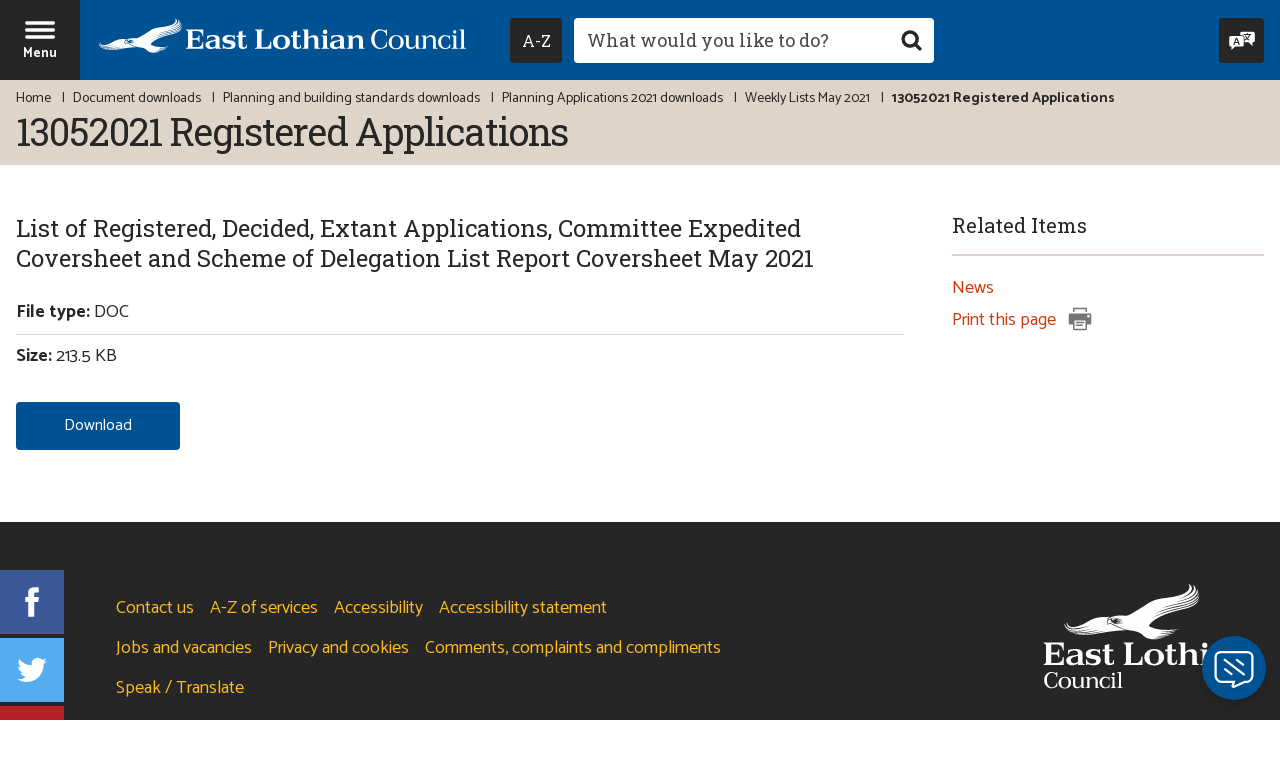

--- FILE ---
content_type: text/html; charset=UTF-8
request_url: https://www.eastlothian.gov.uk/downloads/file/31380/13052021_registered_applications
body_size: 8010
content:
<!DOCTYPE html>
<!--[if lt IE 7]>       <html class="no-js lt-ie10 lt-ie9 lt-ie8 lt-ie7" lang="en"> <![endif]-->
<!--[if IE 7]>          <html class="no-js lt-ie10 lt-ie9 lt-ie8" lang="en"> <![endif]-->
<!--[if IE 8]>          <html class="no-js lt-ie10 lt-ie9" lang="en"> <![endif]-->
<!--[if IE 9]>          <html class="no-js lt-ie10" lang="en"> <![endif]-->
<!--[if gt IE 9]><!-->  <html class="no-js" lang="en"> <!--<![endif]-->
    <head>
        <meta charset="UTF-8">

	<link rel="alternate" type="application/rss+xml" title="RSS" href="https://www.eastlothian.gov.uk/rss/news">
    <link rel="search" type="application/opensearchdescription+xml" title="East Lothian Council" href="https://www.eastlothian.gov.uk/site/scripts/opensearch.php">
    <link rel="apple-touch-icon" sizes="180x180" href="//www.eastlothian.gov.uk/site/images/favicons/apple-touch-icon.png">
    <link rel="icon" type="image/png" sizes="32x32" href="//www.eastlothian.gov.uk/site/images/favicons/favicon-32x32.png">
    <link rel="icon" type="image/png" sizes="16x16" href="//www.eastlothian.gov.uk/site/images/favicons/favicon-16x16.png">
    <link rel="manifest" href="//www.eastlothian.gov.uk/site/images/favicons/manifest.json">
    <link rel="mask-icon" href="//www.eastlothian.gov.uk/site/images/favicons/safari-pinned-tab.svg" color="#005293">
    <link rel="shortcut icon" type="image/x-icon" href="//www.eastlothian.gov.uk/site/images/favicons/favicon.ico">
    <meta name="msapplication-config" content="//www.eastlothian.gov.uk/site/images/favicons/browserconfig.xml">
    <meta name="theme-color" content="#ffffff">
    <link href='//fonts.googleapis.com/css?family=Roboto+Slab:400,700%7CCatamaran:400,700&amp;display=swap&amp;subset=latin-ext' rel='stylesheet' type='text/css'>
    <link rel="stylesheet" type="text/css" href="//www.eastlothian.gov.uk/site/dist/orbit.css">

    
    
 <!-- the code for the tool itself-->
<script src="https://cc.cdn.civiccomputing.com/9/cookieControl-9.x.min.js"></script>
<script>
    var config = {
            apiKey: 'be4286e67ac97475cb4f33a44eb27b4ff0817cd5',
            product: 'PRO',
            necessaryCookies: ['PHPSESSID'],
            optionalCookies: [{
                    name : 'analytics',
                    label: 'Analytics cookies',
                    description: 'Analytical cookies help us to improve our website by collecting and reporting information on its usage.',
                    cookies: ['_ga', '_gid', '_gat', '__utma', '__utmt', '__utmb', '__utmc', '__utmz', '__utmv', '_gat_gtag_UA_10894518_1'],
                    onAccept:   function(){(function(i,s,o,g,r,a,m){i['GoogleAnalyticsObject']=r;i[r]=i[r]||function(){(i[r].q=i[r].q||[]).push(arguments)},i[r].l=1*new Date();
                                a=s.createElement(o), m=s.getElementsByTagName(o)[0];
                                a.async=1;a.src=g;m.parentNode.insertBefore(a,m)})(window,document,'script','https://www.google-analytics.com/analytics.js','ga');
                                ga('create', 'UA-10894518-1', 'auto');
                                ga('send', 'pageview');},
                    onRevoke:   function(){window['ga-disable-UA-10894518-1'] = true;},
                    recommendedState: true,
            }],
            statement: {
                description: 'For more information visit our',
                name: 'cookies page',
                url: 'https://www.eastlothian.gov.uk/info/210598/access_to_information/12340/privacy_and_cookies',
                updated: '15/12/2022'
                },
            initialState: 'open',
            position: 'left',
            theme: 'DARK',
            closeStyle: 'icon',
            text: {
                intro: "<p>We use some essential cookies to make this website work. You can only disable these by changing your browser preferences.</p><p>We'd also like to use analytics cookies, as they help us improve our website by providing information on its usage.</p>",
                acceptSettings: "OK to use analytics cookies",
                rejectSettings: "Don't use analytics cookies",
                necessaryTitle: "",
                necessaryDescription: ""
                },
            setInnerHTML: true,
            branding: {
                fontFamily: 'Roboto, sans-serif',
                fontSizeTitle: '1.2em',
                fontSizeIntro: '1em',
                fontSizeHeaders: '1em',
                fontSize: '1em',
                backgroundColor: '#005293',
                toggleText: '#fff',
                toggleColor: '#2f2f5f',
                toggleBackground: '#111125',
                removeAbout: true
            },
            accessibility: {
                highlightFocus: true,
                outline: true
            }
    };
    CookieControl.load( config );
</script>

<!-- Google Tag Manager -->
<script>(function(w,d,s,l,i){w[l]=w[l]||[];w[l].push({'gtm.start':
new Date().getTime(),event:'gtm.js'});var f=d.getElementsByTagName(s)[0],
j=d.createElement(s),dl=l!='dataLayer'?'&l='+l:'';j.async=true;j.src=
'https://www.googletagmanager.com/gtm.js?id='+i+dl;f.parentNode.insertBefore(j,f);
})(window,document,'script','dataLayer','GTM-NXMQ4HX');</script>
<!-- End Google Tag Manager -->

<!-- Global site tag (gtag.js) - Google Analytics -->
<script async src="https://www.googletagmanager.com/gtag/js?id=UA-10894518-1"></script>
<script>
  window.dataLayer = window.dataLayer || [];
  function gtag(){dataLayer.push(arguments);}
  gtag('js', new Date());
  gtag('config', 'UA-10894518-1', { 'anonymize_ip': true });
  gtag('config', 'UA-10894518-1');
</script>
<!-- Google tag (gtag.js) -->
<script async src="https://www.googletagmanager.com/gtag/js?id=G-EPZQTSDTW8"></script>
<script>
  window.dataLayer = window.dataLayer || [];
  function gtag(){dataLayer.push(arguments);}
  gtag('js', new Date());

  gtag('config', 'G-EPZQTSDTW8');
</script>

<script>(function(){"use strict";"function"!=typeof Object.assign&&function(){Object.assign=function(a){if(a===void 0||null===a)throw new TypeError("Cannot convert undefined or null to object");for(var b,c=Object(a),d=1;d<arguments.length;d++)if(b=arguments[d],void 0!==b&&null!==b)for(var e in b)b.hasOwnProperty(e)&&(c[e]=b[e]);return c}}(),function(a,b,c,d){var e,f=[],g=[];a[c]={init:function(){for(var a=arguments.length,b=Array(a),c=0;c<a;c++)b[c]=arguments[c];e=b;var d={then:function(a){return f.push({type:"then",next:a}),d},catch:function(a){return f.push({type:"catch",next:a}),d}};return d},on:function(){for(var a=arguments.length,b=Array(a),c=0;c<a;c++)b[c]=arguments[c];g.push(b)}},a.__onConnectHostReady__=function(b){if(delete a.__onConnectHostReady__,a[c]=b,e)for(var d,h=b.init.apply(b,e),j=0;j<f.length;j++)d=f[j],h="then"===d.type?h.then(d.next):h["catch"](d.next);for(var j=0;j<g.length;j++)b.on.apply(b,g[j])};var h=new XMLHttpRequest;h.addEventListener("load",function(){try{var a=this.response;if("string"==typeof a&&(a=JSON.parse(a)),a.url){var c=b.getElementsByTagName("script")[0],d=b.createElement("script");d.async=!0,d.src=a.url,c.parentNode.insertBefore(d,c)}}catch(a){}}),h.open("GET","https://webassist.onconnect.app/v1/loader/"+d,!0),h.responseType="json",h.send()}(window,document,"Connect","a0ce4828-3ea9-46a4-9d41-39af7df98f1c")})();</script>        <meta name="author" content="East Lothian Council">
        <meta name="revisit-after" content="2 days">
        <meta name="viewport" content="width=device-width, initial-scale=1">
        <meta property="og:title" content="13052021 Registered Applications" />
        <meta property="og:site_name" content="East Lothian Council">
        <meta property="og:type" content="website" />
        <meta property="og:url" content="https://www.eastlothian.gov.uk/downloads/file/31380/13052021_registered_applications" />
        <meta property="og:image" content="//www.eastlothian.gov.uk/site/images/east-lothian-logo--print.png" />
        <meta name="ROBOTS" content="INDEX,FOLLOW" >

        <meta property="dcterms:description" content="East Lothian Council download - Weekly Lists May 2021 | Planning and building standards | Planning Applications 2021">
        <meta property="dcterms:subject" content="downloads, download, documents, pdf, word, east lothian council, community, services, jobs, housing, schools, learning, council tax, benefits, planning, licences, rent, councillors, environmental health, planning, business, social care, fostering and adoption, roads, parking">
        <meta property="dcterms:title" content="East Lothian Council download - Weekly Lists May 2021 | Planning and building standards | Planning Applications 2021">
        <meta name="description" content="East Lothian Council download - Weekly Lists May 2021 | Planning and building standards | Planning Applications 2021">
        <meta name="keywords" content="downloads, download, documents, pdf, word, east lothian council, community, services, jobs, housing, schools, learning, council tax, benefits, planning, licences, rent, councillors, environmental health, planning, business, social care, fostering and adoption, roads, parking">
        <script src="//www.eastlothian.gov.uk/site/dist/libs/modernizr-custom.js"></script>
        <!-- Grunticon -->
        <script>!function(){function e(e,n,t){"use strict";var o=window.document.createElement("link"),r=n||window.document.getElementsByTagName("script")[0],a=window.document.styleSheets;return o.rel="stylesheet",o.href=e,o.media="only x",r.parentNode.insertBefore(o,r),o.onloadcssdefined=function(e){for(var n,t=0;t<a.length;t++)a[t].href&&a[t].href===o.href&&(n=!0);n?e():setTimeout(function(){o.onloadcssdefined(e)})},o.onloadcssdefined(function(){o.media=t||"all"}),o}function n(e,n){e.onload=function(){e.onload=null,n&&n.call(e)},"isApplicationInstalled"in navigator&&"onloadcssdefined"in e&&e.onloadcssdefined(n)}!function(t){var o=function(r,a){"use strict";if(r&&3===r.length){var i=t.navigator,c=t.document,s=t.Image,d=!(!c.createElementNS||!c.createElementNS("http://www.w3.org/2000/svg","svg").createSVGRect||!c.implementation.hasFeature("http://www.w3.org/TR/SVG11/feature#Image","1.1")||t.opera&&-1===i.userAgent.indexOf("Chrome")||-1!==i.userAgent.indexOf("Series40")),l=new s;l.onerror=function(){o.method="png",o.href=r[2],e(r[2])},l.onload=function(){var t=1===l.width&&1===l.height,i=r[t&&d?0:t?1:2];t&&d?o.method="svg":t?o.method="datapng":o.method="png",o.href=i,n(e(i),a)},l.src="[data-uri]",c.documentElement.className+=" grunticon"}};o.loadCSS=e,o.onloadCSS=n,t.grunticon=o}(this),function(e,n){"use strict";var t=n.document,o="grunticon:",r=function(e){if(t.attachEvent?"complete"===t.readyState:"loading"!==t.readyState)e();else{var n=!1;t.addEventListener("readystatechange",function(){n||(n=!0,e())},!1)}},a=function(e){return n.document.querySelector('link[href$="'+e+'"]')},i=function(e){var n,t,r,a,i,c,s={};if(n=e.sheet,!n)return s;t=n.cssRules?n.cssRules:n.rules;for(var d=0;d<t.length;d++)r=t[d].cssText,a=o+t[d].selectorText,i=r.split(");")[0].match(/US\-ASCII\,([^"']+)/),i&&i[1]&&(c=decodeURIComponent(i[1]),s[a]=c);return s},c=function(e){var n,r,a,i;a="data-grunticon-embed";for(var c in e){i=c.slice(o.length);try{n=t.querySelectorAll(i)}catch(s){continue}r=[];for(var d=0;d<n.length;d++)null!==n[d].getAttribute(a)&&r.push(n[d]);if(r.length)for(d=0;d<r.length;d++)r[d].innerHTML=e[c],r[d].style.backgroundImage="none",r[d].removeAttribute(a)}return r},s=function(n){"svg"===e.method&&r(function(){c(i(a(e.href))),"function"==typeof n&&n()})};e.embedIcons=c,e.getCSS=a,e.getIcons=i,e.ready=r,e.svgLoadedCallback=s,e.embedSVG=s}(grunticon,this)}();grunticon(["//www.eastlothian.gov.uk/site/dist/icons/icons.data.svg.css", "//www.eastlothian.gov.uk/site/dist/icons/icons.data.png.css", "//www.eastlothian.gov.uk/site/dist/icons/icons.fallback.css"], grunticon.svgLoadedCallback);</script>
        <noscript><link rel="stylesheet" href="//www.eastlothian.gov.uk/site/dist/icons/icons.fallback.css"></noscript>
        <title>13052021 Registered Applications | East Lothian Council</title>
    </head>
    <body class="two-column" itemscope itemtype="https://schema.org/GovernmentOffice">
        <div class="off-canvas-wrapper">
<!-- googleoff: index -->
    <header class="site-header" id="top">
        <ul class="list skip-links">
            <li class="list__item"><a class="skip-links__link skip-links__link--content" href="https://www.eastlothian.gov.uk/downloads/file/31380/13052021_registered_applications#content" rel="nofollow">Skip to content</a></li>
            <li class="list__item"><a class="skip-links__link skip-links__link--navigation" href="https://www.eastlothian.gov.uk/downloads/file/31380/13052021_registered_applications#navigation" rel="nofollow">Skip to main navigation</a></li>
        </ul>

        <div class="site-header__nav-bar">
            <div class="site-header__container">
                <a href="#navigation" class="menu-toggle" aria-expanded="false" aria-label="Site navigation menu - hit enter on your keyboard to toggle open and close">
                    <div class="menu-open"><span class="icon icon-menu menu-toggle__icon"></span><span class="menu-toggle__text">Menu</span></div>
                    <div class="menu-close" aria-hidden="true"><span class="icon icon-close-white menu-toggle__icon"></span><span class="menu-toggle__text">Close</span></div>
                </a>
                <div class="identity">
                    <a href="https://www.eastlothian.gov.uk" class="identity__link" title="East Lothian Council Home Page">
                        <picture class="identity__picture">
                            <source srcset="//www.eastlothian.gov.uk/site/images/east-lothian-logo--landscape.svg" type="image/svg+xml" media="(min-width: 400px)">
                            <source srcset="//www.eastlothian.gov.uk/site/images/east-lothian-logo--portrait.svg" type="image/svg+xml" media="(max-width: 400px)">
                            <img src="//www.eastlothian.gov.uk/site/images/east-lothian-logo--landscape.png" class="identity__logo" alt="Logo: East Lothian Council" />
                        </picture>
                        <img class="identity__print-fallback-img" src="//www.eastlothian.gov.uk/site/images/east-lothian-logo--print.png" alt="Logo for print: East Lothian Council" aria-hidden="true" itemprop="image">
                    </a>
                </div>
                <div class="site-header__search-wrapper">
                    <div class="site-header__column">
                        <button id="az-button" class="button az-button" type="submit" data-a11y-toggle="a-z-dropdown" aria-label="Navigate to council services by A to Z. Hit enter to expand or collapse. Use keys A to Z on your keyboard to skip the focus straight to this letter.">
                            <span class="az-button__inner">
                                <span class="az-button__text">
                                    <span class="visually-hidden">Navigate to council services by </span>A-Z
                                </span>
                                <span class="az-button__close" aria-hidden="true">
                                    <span class="icon icon-close-white"></span>
                                    <span class="icon-fallback">Close A to Z navigation menu</span>
                                </span>
                            </span>
                        </button>
                    </div>
                    <form class="site-search form form--append" action="https://www.eastlothian.gov.uk/site_search/results/" method="get">
                        <div class="form__control form__control--search">
                            <p class="a-z-tooltip" aria-hidden="true">Focus using keys A-Z on your keyboard</p>
                            <label class="form__label" for="search-site">Search this site</label>
                            <div class="form__append-group">
                                <input class="form__field" type="search" size="18" maxlength="40" name="q" placeholder="What would you like to do?" id="search-site">
                                <button class="button button--icon" type="submit"><span class="icon icon-search button__icon"></span><span class="icon-fallback"> Search</span></button>
                            </div>
                        </div>
                    </form>
                </div>
                <div class="header-links">
                    <button class="button header-links__reciteme reciteme" data-enabled="false">
                        <span class="icon icon-translate header-links__icon"></span><span class="header-links__text">Speak / Translate<span class="visually-hidden">: listen to this website using Recite Me.</span></span>
                    </button>
                </div>
            </div>
        </div>
        <div class="site-header__image-banner">
            <div class="site-header__a-z-dropdown">
                                <nav id="a-z-dropdown" class="site-header__a-z-dropdown-container" aria-labelledby="az-button" tabindex="-1">
                    <ul class="list list--az"><li class="list__item"><a class="button" href="https://www.eastlothian.gov.uk/a_to_z/A">A</a></li><li class="list__item"><a class="button" href="https://www.eastlothian.gov.uk/a_to_z/B">B</a></li><li class="list__item"><a class="button" href="https://www.eastlothian.gov.uk/a_to_z/C">C</a></li><li class="list__item"><a class="button" href="https://www.eastlothian.gov.uk/a_to_z/D">D</a></li><li class="list__item"><a class="button" href="https://www.eastlothian.gov.uk/a_to_z/E">E</a></li><li class="list__item"><a class="button" href="https://www.eastlothian.gov.uk/a_to_z/F">F</a></li><li class="list__item"><a class="button" href="https://www.eastlothian.gov.uk/a_to_z/G">G</a></li><li class="list__item"><a class="button" href="https://www.eastlothian.gov.uk/a_to_z/H">H</a></li><li class="list__item"><a class="button" href="https://www.eastlothian.gov.uk/a_to_z/I">I</a></li><li class="list__item"><a class="button" href="https://www.eastlothian.gov.uk/a_to_z/J">J</a></li><li class="list__item"><a class="button" href="https://www.eastlothian.gov.uk/a_to_z/K">K</a></li><li class="list__item"><a class="button" href="https://www.eastlothian.gov.uk/a_to_z/L">L</a></li><li class="list__item"><a class="button" href="https://www.eastlothian.gov.uk/a_to_z/M">M</a></li><li class="list__item"><a class="button" href="https://www.eastlothian.gov.uk/a_to_z/N">N</a></li><li class="list__item"><a class="button" href="https://www.eastlothian.gov.uk/a_to_z/O">O</a></li><li class="list__item"><a class="button" href="https://www.eastlothian.gov.uk/a_to_z/P">P</a></li><li class="list__item"><span class="button button--disabled">Q</span></li><li class="list__item"><a class="button" href="https://www.eastlothian.gov.uk/a_to_z/R">R</a></li><li class="list__item"><a class="button" href="https://www.eastlothian.gov.uk/a_to_z/S">S</a></li><li class="list__item"><a class="button" href="https://www.eastlothian.gov.uk/a_to_z/T">T</a></li><li class="list__item"><a class="button" href="https://www.eastlothian.gov.uk/a_to_z/U">U</a></li><li class="list__item"><a class="button" href="https://www.eastlothian.gov.uk/a_to_z/V">V</a></li><li class="list__item"><a class="button" href="https://www.eastlothian.gov.uk/a_to_z/W">W</a></li><li class="list__item"><span class="button button--disabled">X</span></li><li class="list__item"><a class="button" href="https://www.eastlothian.gov.uk/a_to_z/Y">Y</a></li><li class="list__item"><span class="button button--disabled">Z</span></li></ul>
                </nav>
            </div>
            <div class="site-header__heading-banner">
                <div class="container">
                    <nav class="breadcrumb" aria-label="Breadcrumb navigation">
                        <span class="breadcrumb__prefix">You are here:</span>
                        <ol class="list list--breadcrumb">
<li class="list__item">
                    <a href="https://www.eastlothian.gov.uk" rel="home">Home</a>
                </li>
                <li class="list__item">
                    <a href="https://www.eastlothian.gov.uk/downloads">Document downloads</a>
                </li>
                <li class="list__item">
                    <a href="https://www.eastlothian.gov.uk/downloads/210547/planning_and_building_standards">Planning and building standards downloads</a>
                </li>
                <li class="list__item">
                    <a href="https://www.eastlothian.gov.uk/downloads/210638/planning_applications_2021">Planning Applications 2021 downloads</a>
                </li>
                <li class="list__item">
                    <a href="https://www.eastlothian.gov.uk/downloads/download/13451/weekly_lists_may_2021">Weekly Lists May 2021</a>
                </li>
                <li class="list__item">
                    <span>13052021 Registered Applications</span>
                </li>                        </ol>
                    </nav>
<!-- googleon: all -->
                    <h1 class="page-heading" itemprop="name">13052021 Registered Applications</h1>
                </div>
            </div>
        </div>
    </header>
<!-- googleon: index -->
            <main class="site-main">
                <div class="container">
                    <div class="site-content">
                        <div id="content" tabindex="-1">
                <h2 class="h3">List of Registered, Decided, Extant Applications, Committee Expedited Coversheet and Scheme of Delegation List Report Coversheet May 2021</h2>
                <ul class="list list--rich">
                    <li class="list__item"><strong>File type: </strong>DOC</li>
                    <li class="list__item"><strong>Size: </strong>213.5 KB</li>
                </ul>
                <a href="https://www.eastlothian.gov.uk/download/downloads/id/31380/13052021_registered_applications.doc" class="button button--primary">
                    <span class="button__text">Download<span class="visually-hidden"> this file: 13052021 Registered Applications</span>
                </a>
                    </div>
                </div>
                <div class="sidebar sidebar--primary">

<!-- googleoff: index -->

            <div class="boxed related-info">
                <h3 class="boxed__heading">Related Items</h3>
                <ul class="list list--navigation">
                    <li class="list__item related-links__news"><a class="list__link" href="https://www.eastlothian.gov.uk/news/210638/planning_applications_2021"><span class="visually-hidden">Related </span>News</a></li>
                    <li class="list__item">
                        <button class="js-print-button related-info__print-button">Print this page <span class="icon icon-print icon--inline"></span></button>
                    </li>
                </ul>
            </div>
<!-- googleon: index -->
                </div>
            </div>
        </main>
<nav id="navigation" class="site-navigation" tabindex="-1" aria-label="Main site navigation menu">
    <div class="site-navigation__logo">
        <a class="site-navigation__logo-link" href="https://www.eastlothian.gov.uk" title="Homepage Link: East Lothian Council">
            <picture>
                <source srcset="//www.eastlothian.gov.uk/site/images/east-lothian-logo--portrait.svg" type="image/svg+xml">
                <img class="site-navigation__logo-image" src="//www.eastlothian.gov.uk/site/images/east-lothian-logo--portrait.png" alt="East Lothian Council logo" />
            </picture>
        </a>
    </div>
    <ul class="list list--navigation">
                        <li class="list__item">
                    <a class="list__link" href="https://www.eastlothian.gov.uk/homepage/10421/pay_for_it">
                        PAY                        <span class="icon icon-arrow--right-white"></span>
                    </a>
                </li>
                        <li class="list__item">
                    <a class="list__link" href="https://www.eastlothian.gov.uk/homepage/10387/report_it">
                        REPORT                        <span class="icon icon-arrow--right-white"></span>
                    </a>
                </li>
                        <li class="list__item">
                    <a class="list__link" href="https://www.eastlothian.gov.uk/homepage/10386/apply_for_it">
                        APPLY                        <span class="icon icon-arrow--right-white"></span>
                    </a>
                </li>
                        <li class="list__item">
                    <a class="list__link" href="https://www.eastlothian.gov.uk/contact">
                        CONTACT US                        <span class="icon icon-arrow--right-white"></span>
                    </a>
                </li>
            </ul>
        <ul class="list list--supplementary">
                        <li class="list__item"><a class="list__link" href="https://www.eastlothian.gov.uk/info/210560/your_council">Your council</a></li>
                        <li class="list__item"><a class="list__link" href="https://www.eastlothian.gov.uk/info/210567/your_community">Your community</a></li>
                        <li class="list__item"><a class="list__link" href="https://www.eastlothian.gov.uk/info/210604/arts_and_entertainment">Arts and entertainment</a></li>
                        <li class="list__item"><a class="list__link" href="https://www.eastlothian.gov.uk/info/210561/bins_and_recycling">Bins and recycling</a></li>
                        <li class="list__item"><a class="list__link" href="https://www.eastlothian.gov.uk/info/210565/birth_marriage_and_death">Birth, marriage and death</a></li>
                        <li class="list__item"><a class="list__link" href="https://www.eastlothian.gov.uk/info/210563/business">Business</a></li>
                        <li class="list__item"><a class="list__link" href="https://www.eastlothian.gov.uk/info/210578/children_and_families">Children and families</a></li>
                        <li class="list__item"><a class="list__link" href="https://www.eastlothian.gov.uk/info/210657/climate_emergency">Climate emergency</a></li>
                        <li class="list__item"><a class="list__link" href="https://www.eastlothian.gov.uk/info/210559/council_tax_and_benefits">Council Tax and benefits</a></li>
                        <li class="list__item"><a class="list__link" href="https://www.eastlothian.gov.uk/info/210569/countryside_and_wildlife">Countryside and wildlife</a></li>
                        <li class="list__item"><a class="list__link" href="https://www.eastlothian.gov.uk/info/210574/emergencies_safety_and_crime">Emergencies, safety and crime</a></li>
                        <li class="list__item"><a class="list__link" href="https://www.eastlothian.gov.uk/info/210568/environmental_health">Environmental health</a></li>
                        <li class="list__item"><a class="list__link" href="https://www.eastlothian.gov.uk/info/210558/social_care_and_health">Health and social care</a></li>
                        <li class="list__item"><a class="list__link" href="https://www.eastlothian.gov.uk/info/210550/housing">Housing</a></li>
                        <li class="list__item"><a class="list__link" href="https://www.eastlothian.gov.uk/info/210564/jobs_and_training">Jobs and training</a></li>
                        <li class="list__item"><a class="list__link" href="https://www.eastlothian.gov.uk/homepage/10365/libraries">Libraries</a></li>
                        <li class="list__item"><a class="list__link" href="https://www.eastlothian.gov.uk/info/210571/licensing">Licensing</a></li>
                        <li class="list__item"><a class="list__link" href="https://www.eastlothian.gov.uk/info/210547/planning_and_building_standards">Planning and building</a></li>
                        <li class="list__item"><a class="list__link" href="https://www.eastlothian.gov.uk/info/210566/roads_and_transport">Roads and transport</a></li>
                        <li class="list__item"><a class="list__link" href="https://www.eastlothian.gov.uk/info/210557/schools_and_learning">Schools and learning</a></li>
                        <li class="list__item"><a class="list__link" href="https://www.eastlothian.gov.uk/info/210619/services_and_advice_for_older_people">Services for older people</a></li>
                        <li class="list__item"><a class="list__link" href="https://www.eastlothian.gov.uk/info/210572/sport_and_leisure">Sport and leisure</a></li>
                        <li class="list__item"><a class="list__link" href="https://www.eastlothian.gov.uk/info/210573/tourism_and_visitor_attractions">Tourism and visitor attractions</a></li>
            </ul>
        <ul class="list list--social-links">
                    <li class="list__item"><a class="list__link list__link--facebook" href="https://www.facebook.com/EastLothianCouncil/" target="_blank" title="Find us on Facebook"><span class="icon icon-social icon-social--facebook"></span><span class="icon-fallback">Facebook</span></a></li>
                            <li class="list__item"><a class="list__link list__link--twitter" href="https://twitter.com/ELCouncil" target="_blank" title="Follow us on Twitter"><span class="icon icon-social icon-social--twitter"></span><span class="icon-fallback">Twitter</span></a></li>
                            <li class="list__item"><a class="list__link list__link--youtube" href="https://www.youtube.com/user/EastLothianCounc1l" target="_blank" title="Watch our YouTube Channel"><span class="icon icon-social icon-social--youtube"></span><span class="icon-fallback">YouTube</span></a></li>
            </ul>
</nav>


<!-- googleoff: index -->
        <footer class="site-footer">
            <div class="container">
                <div class="site-footer__content site-footer__content--no-icons">
                    <nav class="site-footer__links" aria-label="Secondary navigation links">
                        <ul class="list list--site-footer">
                            
                                <li class="list__item"><a href="/contact" class="list__link">Contact us</a></li><li class="list__item"><a href="https://www.eastlothian.gov.uk/a_to_z/A" class="list__link">A-Z of services</a></li><li class="list__item"><a href="https://www.eastlothian.gov.uk/homepage/10445/accessibility" class="list__link">Accessibility</a></li><li class="list__item"><a href="https://www.eastlothian.gov.uk/info/210560/your_council/12550/accessibility_statement" class="list__link">Accessibility statement</a></li><li class="list__item"><a href="https://www.eastlothian.gov.uk/info/210564/jobs_and_training" class="list__link">Jobs and vacancies</a></li><li class="list__item"><a href="/privacycookies" class="list__link">Privacy and cookies</a></li><li class="list__item"><a href="https://www.eastlothian.gov.uk/info/210560/your_council/12166/comments_complaints_and_compliments" class="list__link">Comments, complaints and compliments</a></li>
                                                        <li class="list__item">
                                <button class="list__link reciteme" data-enabled="false">Speak / Translate<span class="visually-hidden">: listen to this website using Recite Me.</span></button>
                            </li>
                                                    </ul>
                    </nav>

                    <address class="site-footer__address" itemprop="address">East Lothian Council, John Muir House, Brewery Park, Haddington, East Lothian EH41 3HA.</address>

                    <p class="visually-hidden" itemprop="telephone">+441620 827827</p>
                    <p class="hidden" itemprop="priceRange">-</p>
                    <p class="site-footer__rights">All content &copy; 2026 East Lothian Council. All Rights Reserved.</p>

                    <div class="site-footer__suppliers suppliers">
                        <h2 class="suppliers__heading" id="supplier-heading">Suppliers</h2>
                        <p class="suppliers__content">
                            <a class="site-footer__link" href="https://www.jadu.net">Designed and Powered by <strong>Jadu</strong>.</a>
                        </p>
                    </div>
                </div>

                <nav class="site-footer__social-links" aria-label="Links to our social media pages">
                        <ul class="list list--social-links">
                    <li class="list__item"><a class="list__link list__link--facebook" href="https://www.facebook.com/EastLothianCouncil/" target="_blank" title="Find us on Facebook"><span class="icon icon-social icon-social--facebook"></span><span class="icon-fallback">Facebook</span></a></li>
                            <li class="list__item"><a class="list__link list__link--twitter" href="https://twitter.com/ELCouncil" target="_blank" title="Follow us on Twitter"><span class="icon icon-social icon-social--twitter"></span><span class="icon-fallback">Twitter</span></a></li>
                            <li class="list__item"><a class="list__link list__link--youtube" href="https://www.youtube.com/user/EastLothianCounc1l" target="_blank" title="Watch our YouTube Channel"><span class="icon icon-social icon-social--youtube"></span><span class="icon-fallback">YouTube</span></a></li>
            </ul>
                </nav>

                <div class="footer-logos"><a class="site-footer__logo-link footer-logos__link" href="https://www.eastlothian.gov.uk" title="Homepage Link: East Lothian Council">
                        <picture>
                            <source srcset="//www.eastlothian.gov.uk/site/images/east-lothian-logo--portrait.svg" type="image/svg+xml">
                            <img class="footer-logos__image site-footer__logo" src="//www.eastlothian.gov.uk/site/images/east-lothian-logo--portrait.png" alt="Footer Logo: East Lothian Council" />
                        </picture>
                    </a></div>
            </div>
            <ul class="skip-links skip-links--back-to-top list">
                <li class="list__item"><a class="back-to-top" href="#top" rel="nofollow">Back to the top</a></li>
            </ul>
        </footer>
<!-- googleon: index -->
        <script src="https://ajax.googleapis.com/ajax/libs/jquery/1.12.4/jquery.min.js"></script>
        <script>window.jQuery || document.write('<script src="//www.eastlothian.gov.uk/site/dist/libs/jquery.min.js"><\/script>')</script>
        <script src="//www.eastlothian.gov.uk/site/dist/orbit.js"></script>

        <script src="//www.eastlothian.gov.uk/site/javascript/almond.min.js"></script>
        <script src="//www.eastlothian.gov.uk/site/javascript/util.min.js"></script>
<script>Connect.init({ workspaceId: 'a0ce4828-3ea9-46a4-9d41-39af7df98f1c' });</script>        </div>
    </body>
</html>


--- FILE ---
content_type: image/svg+xml
request_url: https://www.eastlothian.gov.uk/site/images/east-lothian-logo--portrait.svg
body_size: 9518
content:
<svg xmlns="http://www.w3.org/2000/svg" width="280" height="144" viewBox="0 0 280 144" preserveAspectRatio="xMinYMid" aria-hidden="true" focusable="false"><path d="M18.35,121.32a3.68,3.68,0,0,1-1.19-.27,12.08,12.08,0,0,0-4.77-1.1c-5.28,0-9.54,4.84-9.54,10.87s4.35,10.93,9.78,10.93a11.53,11.53,0,0,0,5.1-1.28,11.51,11.51,0,0,0,2.5-1.54v-4.58h-.74a6.51,6.51,0,0,1-1.4,3.92,6.22,6.22,0,0,1-4.71,2.29c-4,0-6.86-4-6.86-9.77s2.65-9.57,6.8-9.57a6.53,6.53,0,0,1,4.41,1.69A5.86,5.86,0,0,1,19.63,127h.66v-6.92h-.75c-.12.89-.48,1.25-1.19,1.25M30.42,141c-3.22,0-4.86-2.26-4.86-6.74s1.67-6.8,4.89-6.8,4.89,2.32,4.89,6.8S33.7,141,30.42,141m0-14.56c-5,0-8.35,3.12-8.35,7.81S25.41,142,30.45,142s8.35-3.06,8.35-7.78-3.31-7.81-8.35-7.81m24.77,12.3v-12h-3v10.43C50.94,139,49.41,140,47.74,140A3.06,3.06,0,0,1,44.41,137V126.73H39.48v.8c1.43.06,1.94.59,1.94,2v7.69c0,2.76,1.94,4.52,5,4.52a6,6,0,0,0,3.4-1,8,8,0,0,0,2.42-2.29v3h4.92v-.77c-1.46,0-1.91-.54-1.91-2m18.94,0v-7.4a4.6,4.6,0,0,0-4.92-4.87,6.61,6.61,0,0,0-3.4.89,10,10,0,0,0-2.54,2.26v-2.82h-5v.8c.92,0,1.37.12,1.7.45a1.74,1.74,0,0,1,.42,1.07l0,.5v8.62l0,.5c-.12,1.63-.54,2-2.12,2v.77h5V130.86c1.58-1.9,2.83-2.61,4.44-2.61a3.12,3.12,0,0,1,3.43,3.47v9.77h4.83v-.8c-1.46-.12-1.91-.62-1.91-2m11,2c-2.92,0-5.07-2.73-5.07-6.56,0-4.13,1.85-6.6,4.92-6.6a4.75,4.75,0,0,1,3.31,1.34,3.59,3.59,0,0,1,1,2.35h.72V126.7h-.69a.7.7,0,0,1-.74.56,2.41,2.41,0,0,1-.72-.15,11.7,11.7,0,0,0-3.82-.74c-4.17,0-7.31,3.27-7.31,7.75a7.88,7.88,0,0,0,1.73,5.08,7,7,0,0,0,6,2.59,11.56,11.56,0,0,0,5.64-1.6v-3.59h-.69c-.39,2.56-2,4.1-4.26,4.1m11.63-2v-12H91.72v.8c1.61,0,2.12.48,2.12,2v8.7l0,.39c-.09,1.6-.51,2-2.09,2.05v.77h7.16v-.77c-1.67,0-2.09-.42-2.09-2m-1.61-14a1.84,1.84,0,0,0,1.88-1.81,1.88,1.88,0,1,0-3.76,0,1.84,1.84,0,0,0,1.88,1.84m10.17,14V120.08h-5v.83c1.58,0,2.12.53,2.12,2.05V138.7c0,1.49-.57,2-2.12,2v.77h7.13v-.77c-1.61,0-2.09-.48-2.09-2M28.94,100.1H27.81c-.29,4.88-3.24,7.78-7.94,7.78H12.19V96.54h4.7c2.08,0,2.78.21,3.66,1.12a4.7,4.7,0,0,1,1.41,3h1V89.8H22a4.37,4.37,0,0,1-1.33,3.15c-1,1-1.79,1.2-3.7,1.2H12.23V83.3h7.31c3.16,0,5.57,1.16,7,3.44.83,1.28,1.08,2.28,1.33,4.6h1.08V80.73H2.38v1.2A3,3,0,0,1,4.63,83a3.18,3.18,0,0,1,.71,1.78,4.3,4.3,0,0,1,0,.91v20.82a6.13,6.13,0,0,1-.25,1c-.17.25-.29.54-.46.75a3.16,3.16,0,0,1-2.29,1.08v1.16H28.94Zm19,6a7,7,0,0,1-5,2.24c-2.54,0-4.49-1.7-4.49-3.93a4.8,4.8,0,0,1,.66-2.4,5.7,5.7,0,0,1,1.37-1.16,11.19,11.19,0,0,1,3.66-1.33,30.47,30.47,0,0,0,3.12-1l.66-.21Zm8.64,4.51V109.5c-1.83,0-2.58-1-2.58-3.1V96.13c0-4.8-2.83-6.75-9.77-6.75a28.09,28.09,0,0,0-5.69.54,30.55,30.55,0,0,0-4,.91v5.34l1,0a5.24,5.24,0,0,1,2-3.19A7.74,7.74,0,0,1,40,91.74a9.34,9.34,0,0,1,2.82-.41c2.83,0,4.53,1,5,2.77A7.76,7.76,0,0,1,48,96.38a12,12,0,0,1-2.83,1,17.13,17.13,0,0,1-2.2.41l-2.45.37c-5.69.87-8.19,2.94-8.19,6.58s3.28,6.38,7.81,6.38a13.26,13.26,0,0,0,4.94-1A14.15,14.15,0,0,0,48,108.43v2.15ZM76.2,99.19c-1.37-.83-2.24-1.12-6-1.7s-4.45-.83-5-1.57a2.59,2.59,0,0,1-.33-1.24c0-1.82,2.29-3.19,5.4-3.19a5.81,5.81,0,0,1,4.32,1.57,8.62,8.62,0,0,1,2,3.35h.87V89.67h-1c-.21.54-.5.7-1.2.7a3,3,0,0,1-.83-.08l-2.91-.62a12.68,12.68,0,0,0-3-.29c-6.15,0-10.06,2.57-10.06,6.62a6.19,6.19,0,0,0,4.74,5.75,32,32,0,0,0,5.36,1.08c3,.5,3.87,1.12,3.87,2.73,0,1.86-2.33,3.23-5.53,3.23-4,0-6.48-1.95-7.15-5.55h-1v7.33h1.08c.29-.62.54-.79,1.12-.79a4.73,4.73,0,0,1,1,.12,24.36,24.36,0,0,0,7,1.2c5.82,0,9.6-2.77,9.6-7a5.86,5.86,0,0,0-2.45-4.88m13.85,11.72a13.15,13.15,0,0,0,6-1.61v-5.38H95c-.12,3-1.12,4.55-2.87,4.55a2.66,2.66,0,0,1-2-1c-.5-.66-.58-1.08-.58-2.82V92.28h5.44V90H89.55V82.63a15,15,0,0,1-6,1.49V90h-3v2.24h3v12.92c0,3.68,2.41,5.75,6.61,5.75m34.55-2.77h-6.07V85.7c0-2.19,1.2-3.6,3.2-3.77v-1.2h-13v1.2c2.08.08,3,1.2,3,3.77v18.63l0,1.32c0,.5,0,.74,0,.91a3.5,3.5,0,0,1-.21,1c-.17.25-.29.54-.46.75a2.66,2.66,0,0,1-2.29,1.08v1.16h25.06V99.44h-1.21c-.71,5.75-3.32,8.69-7.94,8.69M154.28,107a5.83,5.83,0,0,1-4.78,2.24c-4.16,0-6.07-2.86-6.07-8.94s2-8.9,6.15-8.9,6.15,2.86,6.15,8.9c0,3.15-.46,5.22-1.45,6.71m-4.7-17.63c-7.81,0-13.17,4.47-13.17,10.93s5.36,11,13.17,11,13.13-4.47,13.13-11-5.32-10.93-13.13-10.93m26.12,19.08a2.67,2.67,0,0,1-2-1c-.5-.66-.58-1.08-.58-2.82V92.28h5.44V90h-5.36V82.63a15,15,0,0,1-6,1.49V90h-3v2.24h3v12.92c0,3.68,2.41,5.75,6.61,5.75a13.13,13.13,0,0,0,6-1.61v-5.38h-1.08c-.13,3-1.12,4.55-2.87,4.55m30.61-2V97c0-4.8-2.45-7.45-6.94-7.45a11.59,11.59,0,0,0-8.64,3.85V80.73h-8.85v1.12c2,.08,2.83,1,2.83,3.11v20.57l0,1c-.08,2.07-.87,2.94-2.78,3v1.08h8.81V95.8c1.58-1.74,2.08-2.11,3.28-2.57a5.61,5.61,0,0,1,2.16-.46c2.74,0,4.16,1.49,4.16,4.39v13.41h8.56V109.5c-1.83-.17-2.54-1.08-2.54-3m10.53-18.55a3.46,3.46,0,0,0,3.49-3.39,3.56,3.56,0,0,0-3.45-3.64,3.62,3.62,0,0,0-3.62,3.64,3.48,3.48,0,0,0,3.57,3.39m3,18.55V90h-8.89v1.12c2.12,0,2.83.79,2.83,3.06v11.43l0,.87a5.8,5.8,0,0,0,0,.74,2.73,2.73,0,0,1-.21.79,2.13,2.13,0,0,1-.5.79,2.86,2.86,0,0,1-2,.7v1.08h11.72V109.5c-2.12,0-2.83-.83-2.83-3m19.88-.41a7,7,0,0,1-5,2.24c-2.54,0-4.49-1.7-4.49-3.93a4.8,4.8,0,0,1,.66-2.4,5.71,5.71,0,0,1,1.37-1.16,11.19,11.19,0,0,1,3.66-1.33,30.47,30.47,0,0,0,3.12-1l.66-.21Zm6.07.33V96.13c0-4.8-2.83-6.75-9.76-6.75a28.09,28.09,0,0,0-5.69.54,30.6,30.6,0,0,0-4,.91v5.34l1,0a5.24,5.24,0,0,1,2-3.19,7.75,7.75,0,0,1,2.41-1.2,9.35,9.35,0,0,1,2.83-.41c2.83,0,4.53,1,5,2.77a7.76,7.76,0,0,1,.21,2.28,12,12,0,0,1-2.83,1,17.18,17.18,0,0,1-2.2.41l-2.45.37c-5.69.87-8.19,2.94-8.19,6.58s3.28,6.38,7.81,6.38a13.26,13.26,0,0,0,4.94-1,14.13,14.13,0,0,0,2.91-1.61v2.15h8.6V109.5c-1.83,0-2.58-1-2.58-3.1Zm29.26,0V96.13c0-3.89-3-6.66-7.35-6.66a9.82,9.82,0,0,0-4.86,1.16,12.37,12.37,0,0,0-3.61,2.94V90h-8.77v1.12a2.93,2.93,0,0,1,2.24.7,2.33,2.33,0,0,1,.62,1.57v11.8l0,1.2c-.12,2.28-.83,3.06-2.83,3.1v1.08h8.89V95.84l.58-.58c2-1.82,3.2-2.4,5-2.4a3.86,3.86,0,0,1,4.16,4.22v13.5h8.56V109.5c-1.83-.25-2.58-1.12-2.58-3.1M46.37,65.21h.86c7.85-.11,14.61-1.82,21.89-3.49,0,0-10.11,3-15.41,3.87-6.67,1-14.49.86-20.47-2a5.17,5.17,0,0,0-1.36-.74,16.67,16.67,0,0,0,7.65,3.69c9.91,1.58,19.76.38,29.29-1.35,3.11-.46,6.17-1.29,9.25-1.66a134.31,134.31,0,0,1-14.24,3.26s-.93.17-1.17.25c-7.8,1.15-18,1.95-25.9-.68l.06.06c8.71,4,20,2.52,29.78,1.6l12.7-2a30.41,30.41,0,0,1,5-.62C71.1,68.14,57.66,71.15,43.78,69.2c7.41,1.95,15.66,1.52,23.49.61l22.51-3.62c7.2-.94,14.66-1.67,21.95-2a67.57,67.57,0,0,1-13.26-5.1c-2.68-1.14-5.06-3-8-3.62-1.14-.08-2.05,1-2.53,1.78l-.25-.12c-.77-1.2-1.6-2.87-1-4.55.83-1.77.11-2.13,1-3.93,0,0,1.23-2,2.4-2.15-5.56,0-12.64-.08-18.19,1.54-8.11,1.94-14.5,8-22.44,10.38-4.15,1.21-9.42,3.06-13.38.31a5.2,5.2,0,0,1-2.4-5,3.58,3.58,0,0,0-.49.61c-.76,1.92.15,4.07,1.6,5.53,3.38,2.87,8.94,2,13,1.72A96,96,0,0,0,64.13,58c-.08.28-5.84,2.13-8.57,3-6.35,1.83-14.35,3.39-20.78.8a9.31,9.31,0,0,1-4.69-6.45c-.42,2.07.57,3.87,1.54,5.53,3.73,4.32,9.71,3.92,14.74,4.36m49.57-15a.61.61,0,0,1-.93.18.88.88,0,0,1-.49-.8c.37.08,0,.44.43.61s.52-.17.74-.37-.25-.68,0-.86c.26.34.54.81.25,1.23Zm93.44-17,5.3-1.6c6-2.32,13.69-5.91,15.41-12.9-2.68,5.14-8.35,8.31-13.07,10l-.51.19A70.78,70.78,0,0,1,184,32.53l-12.15,2.64a124.48,124.48,0,0,0-16.15,5.22c-1.79.75-3.58,1.7-5.36,2.27,7.68-4.38,16.12-7.2,24.79-9.34,10.14-2.86,21.57-3,29.91-10.44,2.53-2.33,4.81-5.56,3.95-9.15a7.4,7.4,0,0,1-1.85,4.91c-4.72,5.42-11.19,7.69-17.76,9.28l-12.45,2.64-15.35,3.75c-1.42.45-2.87,1.08-4.25,1.41a108.92,108.92,0,0,1,18.56-5.77l.31-.06c4.49-1,13.38-3.07,13.38-3.07a54.24,54.24,0,0,0,8-2.76,21.35,21.35,0,0,0,9.68-8.48c.79-2,.76-4.65-.68-6.26.49,4.58-3.19,8.28-6.78,10.63-7.17,4-15.4,5.73-23.55,7.25,5.43-1.44,10.93-2.72,16.09-4.79S204.51,16.91,205,10.48a7.07,7.07,0,0,0-4.07-6.63,3.7,3.7,0,0,1,.49.62,6.86,6.86,0,0,1-.18,7.74c-3.79,4.88-9.25,7.1-14.43,8.85a19.13,19.13,0,0,1-4.13,1.17,47.71,47.71,0,0,0,8.75-3.75c3.25-1.89,7.26-4.9,8.32-8.66.89-3.53-2.34-6-4.81-7.8a13.5,13.5,0,0,1,1.17,2c1.26,2.49.22,5.53-1.48,7.56-3.88,3.95-8.51,5.34-13.56,6.76-11.84,3.59-25.51,2.21-36.32,8.29l-.49.25c-3,1.49-6.35,4.11-9.56,6.08l-12.82,7.8c-3.16,1.67-6.1,3.87-9.8,4.24-4.64-.26-9.85-.63-14.37.31-2.88.58-5.75,1.23-8.2,2.89a3.34,3.34,0,0,0-1.11,2.33,13.78,13.78,0,0,1,6.41-2.76,6.67,6.67,0,0,1,2.34,0l-1.91.37a6.26,6.26,0,0,0-2,1l-.66.44c1,.54,1.79,1.9,3.08,1.6A2.45,2.45,0,0,0,97,48.74c3.73-.74,7.52.52,10.6,2.52a23,23,0,0,0-9.43-1.84,48.92,48.92,0,0,1,9.68,3,64.37,64.37,0,0,0-9.37-1.78,78.45,78.45,0,0,1,9.48,3.51h0l.51.24-.73-.24h0a41.6,41.6,0,0,0-9.26-2c2,.62,3.93,1.26,5.9,2h0c.88.35,1.76.72,2.63,1.13a5.76,5.76,0,0,1,.91.58c-1.85-.64-3.8-1.24-5.74-1.71h0A33.29,33.29,0,0,0,98,53.41l2,.75h0c2,.75,4,1.51,6,2.2-2.73-.14-5.41-1.37-7.83-1.78,1.09.85,2.34,1.06,3.58,1.72a20.86,20.86,0,0,1-8.26-2c.52-.23,1.25,0,1.79-.06v-.18a11.56,11.56,0,0,0-4.87-.55,3.41,3.41,0,0,1,2-.81h.25c.49,0,.94.35,1.36.12-.45-.51-1.23-.48-1.73-1a10.55,10.55,0,0,0-.8-1.47,2.21,2.21,0,0,0-1.36-.25A4.4,4.4,0,0,0,87.29,53a3.59,3.59,0,0,0-.1,1.18h0A2.9,2.9,0,0,0,88,56.05a2.85,2.85,0,0,1,3-1.29c5.27,1.63,10.1,5,15.23,6.82,0,0,1.8.74,2.71,1,4.65,1.74,10,1.93,14.93,3h0c4.27.91,8.26,2.45,11.27,6.17,5.07,4.47,12.28,5.28,18.93,4.48-1.79-.48-3.65-.78-5.49-1.17l.28-.09a34.66,34.66,0,0,0,10.69,0l-7.9-1.05-1-.3a39.31,39.31,0,0,0,15-.61c-2.68.2-7.85,0-7.85,0a5.32,5.32,0,0,1-1.36-.15l-1.79-.3a15.49,15.49,0,0,1-2.07-.54.47.47,0,0,1,.25-.12,38.34,38.34,0,0,0,14.8-.37c-.08,0,3.82-1,3.82-1-5.07.8-11.53,1.23-16.83-.37,7.91,1.58,15.83-.51,22.94-2.7-6.86.91-14.21,2.26-21,.49a63.37,63.37,0,0,0,22.14-2.3h-1.85a66.81,66.81,0,0,1-16.6.64,2.65,2.65,0,0,1-1-.25,71.48,71.48,0,0,0,9.73-.39h0a86.76,86.76,0,0,0,14.19-2.8c-2.88.48-5.84.57-8.88.86-10.08.4-21,.37-29.6-3.75-.79-.49-2-.94-2.16-2a30,30,0,0,1,3.27-3.8h0a36.59,36.59,0,0,1,3.76-3.26c12.49-8.49,27.07-12,41.68-15.36,7-2.09,15.77-4.75,18.25-12.78-3.71,6.1-10.57,9-16.89,10.75-15.85,3.73-31.78,7-46,14.86h-.25c9.2-5.93,19.67-9.43,30-12.1Z" fill="#fefefe"/></svg>
